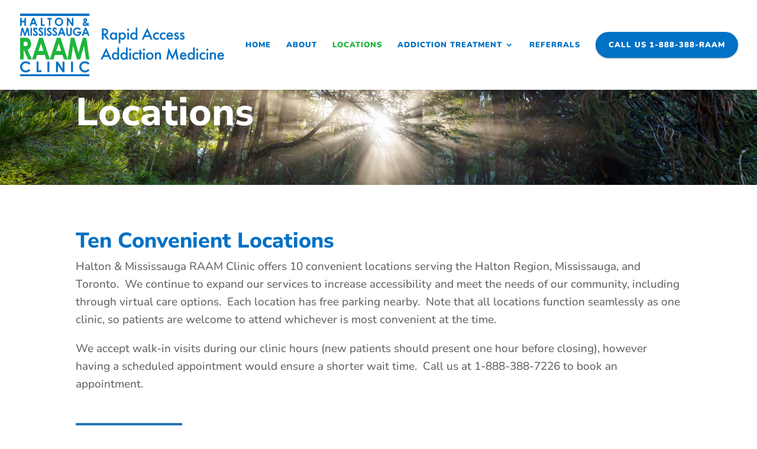

--- FILE ---
content_type: text/css
request_url: https://hmraam.ca/wp-content/themes/MissionBell-3/style.css?ver=4.25.1
body_size: 270
content:
/*======================================
Theme Name: MissionBellCommunications
Theme URI: https://divicake.com/
Description: Divi Child theme by Mission Bell Communications
Version: 3.0
Author: Steve Law
Author URI: https://missionbell.net
Template: Divi
======================================*/


/* You can add your own CSS styles here. Use !important to overwrite styles if needed. */

@media only screen and (min-width: 1280px){
.revweb-2-col{
column-count: 2;
column-gap: 60px;
column-rule: 2px solid #ccc;
}

.revweb-3-col{
column-count: 3;
column-gap: 60px;
column-rule: 2px solid #ccc;

	}}


.ds-vertical-align { 
    display: flex; 
    flex-direction: column; 
    justify-content: center;
}




--- FILE ---
content_type: image/svg+xml
request_url: https://hmraam.ca/wp-content/uploads/2019/10/HM-Raam-Logo-website-01.svg
body_size: 47690
content:
<?xml version="1.0" encoding="UTF-8"?> <svg xmlns="http://www.w3.org/2000/svg" xmlns:xlink="http://www.w3.org/1999/xlink" id="Layer_1" data-name="Layer 1" viewBox="0 0 831.2 257.04"><defs><style>.cls-1{fill:none;}.cls-2{clip-path:url(#clip-path);}.cls-3{isolation:isolate;}.cls-4{clip-path:url(#clip-path-2);}.cls-5{clip-path:url(#clip-path-4);}.cls-6{clip-path:url(#clip-path-6);}.cls-7{fill:#0071c5;}</style><clipPath id="clip-path"><rect class="cls-1" x="-74.4" y="-77.76" width="431.04" height="412.32"></rect></clipPath><clipPath id="clip-path-2"><path class="cls-1" d="M268.15,187.44l-8.07-56.38-16,56.38H231.46L215.6,131.06l-8.26,56.38h-14l13-89.28h14l17.44,62.27,17.61-62.27h13.95L282,187.44Zm-111-65.61-10.1,30.65H167.2Zm21.23,65.61-5.89-18.39h-30.7l-6.12,18.39H120.78l29-89.28H164.3l29,89.28Zm-93.5-65.61-10.1,30.65H94.91Zm21.23,65.61-5.89-18.39H69.52L63.4,187.44H48.51l29-89.28H92l29,89.28ZM29.52,118.78a7.4,7.4,0,0,0-3.42-3.1c-1.43-.63-4.05-.94-7.85-1H14.33V133h4.49c4.55,0,7.68-.71,9.41-2.13s2.57-3.78,2.57-7.06a9.76,9.76,0,0,0-1.27-5.09Zm.86,29,17.83,39.69H32.6l-17-37.84H14.33v37.81H0V98.16H15.18q12.46,0,17.76,2.64a19.57,19.57,0,0,1,8.51,8.77,30.9,30.9,0,0,1,3.22,14.51q0,8.8-3.56,14.72a22,22,0,0,1-10.72,8.95Z"></path></clipPath><clipPath id="clip-path-4"><rect class="cls-1" width="282.24" height="9.36"></rect></clipPath><clipPath id="clip-path-6"><rect class="cls-1" y="247.68" width="282.24" height="9.36"></rect></clipPath></defs><title>HM-Raam Logo-website</title><g class="cls-2"><image class="cls-3" width="1796" height="1718" transform="translate(-74.4 -77.76) scale(0.24)" xlink:href="[data-uri]"></image></g><g class="cls-4"><g class="cls-2"><image class="cls-3" width="1796" height="1718" transform="translate(-74.4 -77.76) scale(0.24)" xlink:href="[data-uri]"></image></g></g><g class="cls-5"><g class="cls-2"><image class="cls-3" width="1796" height="1718" transform="translate(-74.4 -77.76) scale(0.24)" xlink:href="[data-uri]"></image></g></g><g class="cls-6"><g class="cls-2"><image class="cls-3" width="1796" height="1718" transform="translate(-74.4 -77.76) scale(0.24)" xlink:href="[data-uri]"></image></g></g><g class="cls-3"><path class="cls-7" d="M340.93,60.86c5.51,0,9,.68,12,2.65a12.67,12.67,0,0,1,5.37,10.68,12.44,12.44,0,0,1-10.06,12.64l14.14,19.38H354L341,87.65h-1.22v18.56h-6.94V60.86Zm-1.15,20.81H342c1.9,0,9.66-.21,9.66-7.42,0-6.39-6.06-7-9.46-7h-2.37Z"></path><path class="cls-7" d="M387.51,77.59h6.66v28.62h-6.66v-3a11,11,0,0,1-8.57,3.88c-8.84,0-13.87-7.35-13.87-15.23,0-9.32,6.39-15,13.94-15a10.42,10.42,0,0,1,8.5,4.08ZM371.87,92c0,5,3.13,9.11,8,9.11,4.21,0,8.09-3.06,8.09-9,0-6.26-3.88-9.25-8.09-9.25C375,82.82,371.87,86.9,371.87,92Z"></path><path class="cls-7" d="M407.91,121.78h-6.66V77.59h6.66v3.12a10.77,10.77,0,0,1,8.5-3.87c7.55,0,13.94,5.78,13.94,14.89,0,9.65-7.07,15.37-13.87,15.37a11.38,11.38,0,0,1-8.57-4.22Zm-.41-29.71c0,6,3.88,9,8.09,9,4.83,0,8-4.15,8-9.11s-3.13-9.18-8-9.18C411.38,82.82,407.5,85.81,407.5,92.07Z"></path><path class="cls-7" d="M439.26,61.47A4.29,4.29,0,1,1,435,65.76,4.18,4.18,0,0,1,439.26,61.47Zm3.33,16.12v28.62h-6.66V77.59Z"></path><path class="cls-7" d="M470.6,56.65h6.67v49.56H470.6v-3A11,11,0,0,1,462,107.1c-8.84,0-13.87-7.35-13.87-15.23,0-9.32,6.39-15,13.94-15a10.42,10.42,0,0,1,8.49,4.08ZM455,92c0,5,3.12,9.11,7.95,9.11,4.22,0,8.09-3.06,8.09-9,0-6.26-3.87-9.25-8.09-9.25C458.09,82.82,455,86.9,455,92Z"></path><path class="cls-7" d="M526.7,95.27H507.33l-5,10.94h-7.48l22.58-48,21.48,48h-7.48Zm-2.78-6.53-6.74-15.37-7,15.37Z"></path><path class="cls-7" d="M564.24,86.36a11.25,11.25,0,0,0-8.09-3.54,8.57,8.57,0,0,0-6.33,2.52,9.15,9.15,0,0,0-2.44,6.59A9.48,9.48,0,0,0,550,98.8a8.65,8.65,0,0,0,6,2.31,11.17,11.17,0,0,0,8.23-3.67v7.41a15.64,15.64,0,0,1-8.7,2.25c-4.76,0-8.16-1.36-10.88-4.22a14.88,14.88,0,0,1-4.08-10.74,15.3,15.3,0,0,1,4.35-11.09c2.24-2.24,5.85-4.21,11.49-4.21a15.36,15.36,0,0,1,7.82,2Z"></path><path class="cls-7" d="M591.44,86.36a11.25,11.25,0,0,0-8.09-3.54A8.57,8.57,0,0,0,577,85.34a9.15,9.15,0,0,0-2.44,6.59,9.48,9.48,0,0,0,2.58,6.87,8.65,8.65,0,0,0,6.05,2.31,11.17,11.17,0,0,0,8.23-3.67v7.41a15.64,15.64,0,0,1-8.7,2.25c-4.76,0-8.16-1.36-10.88-4.22a14.88,14.88,0,0,1-4.08-10.74,15.3,15.3,0,0,1,4.35-11.09c2.24-2.24,5.85-4.21,11.49-4.21a15.36,15.36,0,0,1,7.82,2Z"></path><path class="cls-7" d="M622.11,99.68a15.14,15.14,0,0,1-4.83,5.24,15.7,15.7,0,0,1-8.43,2.18c-3.81,0-6.94-1-9.66-3.68A15.35,15.35,0,0,1,595,92.48a16.8,16.8,0,0,1,4.55-11.77,13,13,0,0,1,9.59-3.87,12.33,12.33,0,0,1,9.18,3.74c3.67,3.81,4,9.11,4,12.1v.82H601.78a9.47,9.47,0,0,0,2.44,5.78,6.83,6.83,0,0,0,5.1,1.83,7,7,0,0,0,4.56-1.43,10.41,10.41,0,0,0,2.65-3.12Zm-6.6-11.62a6.9,6.9,0,0,0-2-3.88,6.95,6.95,0,0,0-9.18.21,7.48,7.48,0,0,0-2,3.67Z"></path><path class="cls-7" d="M640.4,85.13a4.8,4.8,0,0,0-4.08-2.44,2.86,2.86,0,0,0-2,.74,2.17,2.17,0,0,0-.61,1.5,1.83,1.83,0,0,0,1,1.63c.41.27.82.41,2.24,1.16l3.4,1.7a13.53,13.53,0,0,1,4,2.65,7,7,0,0,1,2.11,5.3,9.51,9.51,0,0,1-2.51,6.53,10.24,10.24,0,0,1-8,3.2,9.87,9.87,0,0,1-6.18-1.84A11.11,11.11,0,0,1,626,100l5.44-2.58a7.55,7.55,0,0,0,1.57,2.72,4.07,4.07,0,0,0,2.92,1.09,4,4,0,0,0,2.72-1,3.36,3.36,0,0,0,1-2.25,3.09,3.09,0,0,0-.88-2.17,8.66,8.66,0,0,0-2.86-1.77L633.4,93a14.18,14.18,0,0,1-3.95-2.44,6.28,6.28,0,0,1-2-4.83,9,9,0,0,1,2.38-6.12,9.23,9.23,0,0,1,7-2.72,9,9,0,0,1,5.3,1.49,9.9,9.9,0,0,1,3.26,3.54Z"></path><path class="cls-7" d="M663.52,85.13a4.8,4.8,0,0,0-4.08-2.44,2.86,2.86,0,0,0-2,.74,2.17,2.17,0,0,0-.61,1.5,1.83,1.83,0,0,0,1,1.63c.41.27.81.41,2.24,1.16l3.4,1.7a13.53,13.53,0,0,1,4,2.65,7,7,0,0,1,2.11,5.3A9.51,9.51,0,0,1,667,103.9a10.24,10.24,0,0,1-8,3.2,9.87,9.87,0,0,1-6.18-1.84A11.11,11.11,0,0,1,649.1,100l5.44-2.58a7.55,7.55,0,0,0,1.57,2.72,4.41,4.41,0,0,0,5.64.14,3.41,3.41,0,0,0,1-2.25,3.09,3.09,0,0,0-.88-2.17A8.66,8.66,0,0,0,659,94.11L656.51,93a14.27,14.27,0,0,1-3.94-2.44,6.28,6.28,0,0,1-2-4.83,9,9,0,0,1,2.38-6.12,9.23,9.23,0,0,1,7-2.72,9,9,0,0,1,5.3,1.49,9.9,9.9,0,0,1,3.26,3.54Z"></path><path class="cls-7" d="M359.49,176.86H340.12l-5,10.95h-7.48l22.58-48,21.48,48h-7.48Zm-2.78-6.52L350,155l-7,15.37Z"></path><path class="cls-7" d="M395.81,138.24h6.66v49.57h-6.66v-3a11,11,0,0,1-8.57,3.88c-8.84,0-13.87-7.35-13.87-15.24,0-9.31,6.39-15,13.94-15a10.43,10.43,0,0,1,8.5,4.08ZM380.17,173.6c0,5,3.12,9.11,7.95,9.11,4.22,0,8.09-3.06,8.09-9,0-6.26-3.87-9.25-8.09-9.25C383.29,164.42,380.17,168.5,380.17,173.6Z"></path><path class="cls-7" d="M430.49,138.24h6.66v49.57h-6.66v-3a11,11,0,0,1-8.57,3.88c-8.84,0-13.87-7.35-13.87-15.24,0-9.31,6.39-15,13.94-15a10.43,10.43,0,0,1,8.5,4.08ZM414.85,173.6c0,5,3.12,9.11,7.95,9.11,4.22,0,8.09-3.06,8.09-9,0-6.26-3.87-9.25-8.09-9.25C418,164.42,414.85,168.5,414.85,173.6Z"></path><path class="cls-7" d="M447.55,143.07a4.29,4.29,0,1,1-4.28,4.29A4.19,4.19,0,0,1,447.55,143.07Zm3.34,16.12v28.62h-6.67V159.19Z"></path><path class="cls-7" d="M480.12,168a11.25,11.25,0,0,0-8.09-3.54,8.53,8.53,0,0,0-6.32,2.52,9.16,9.16,0,0,0-2.45,6.59,9.5,9.5,0,0,0,2.58,6.87,8.67,8.67,0,0,0,6.06,2.31,11.15,11.15,0,0,0,8.22-3.67v7.41a15.64,15.64,0,0,1-8.7,2.25c-4.76,0-8.16-1.36-10.88-4.22a14.88,14.88,0,0,1-4.08-10.74,15.35,15.35,0,0,1,4.35-11.09c2.25-2.24,5.85-4.21,11.49-4.21a15.36,15.36,0,0,1,7.82,2Z"></path><path class="cls-7" d="M492,165.31v22.5h-6.67v-22.5h-2.79v-6.12h2.79V148.72H492v10.47h5.09v6.12Z"></path><path class="cls-7" d="M503.58,143.07a4.29,4.29,0,1,1-4.28,4.29A4.19,4.19,0,0,1,503.58,143.07Zm3.34,16.12v28.62h-6.67V159.19Z"></path><path class="cls-7" d="M543.09,173.53a15.3,15.3,0,0,1-30.6,0c0-8.84,6.67-15.09,15.3-15.09S543.09,164.69,543.09,173.53Zm-6.8.07c0-6.53-4.28-9.18-8.5-9.18s-8.5,2.65-8.5,9.18c0,5.51,3.26,9.11,8.5,9.11S536.29,179.11,536.29,173.6Z"></path><path class="cls-7" d="M548.6,159.19h6.66v2.65a9.85,9.85,0,0,1,7.75-3.4c5.31,0,7.55,2.65,8.44,3.87,1.08,1.57,1.76,3.54,1.76,8v17.54h-6.66V171.9c0-7.27-2.72-7.48-5.24-7.48-3,0-6,.41-6,9.66v13.73H548.6Z"></path><path class="cls-7" d="M594.63,187.81l9.52-48.75,15.78,35.22,15.91-35.22,8.57,48.75h-7.08l-4.62-27.33-13.19,29.44-13.06-29.51-4.75,27.4Z"></path><path class="cls-7" d="M677,181.28a15,15,0,0,1-4.83,5.24,15.7,15.7,0,0,1-8.43,2.18c-3.81,0-6.93-1-9.65-3.68a15.36,15.36,0,0,1-4.22-10.94,16.76,16.76,0,0,1,4.56-11.77,13,13,0,0,1,9.58-3.87,12.31,12.31,0,0,1,9.18,3.74c3.67,3.81,4,9.11,4,12.1v.82H656.65a9.48,9.48,0,0,0,2.45,5.78,6.8,6.8,0,0,0,5.1,1.83,7,7,0,0,0,4.55-1.43,10.27,10.27,0,0,0,2.65-3.12Zm-6.6-11.62a6.9,6.9,0,0,0-2-3.88,6.93,6.93,0,0,0-9.17.21,7.42,7.42,0,0,0-2,3.67Z"></path><path class="cls-7" d="M703.7,138.24h6.67v49.57H703.7v-3a11,11,0,0,1-8.56,3.88c-8.84,0-13.87-7.35-13.87-15.24,0-9.31,6.39-15,13.93-15a10.42,10.42,0,0,1,8.5,4.08ZM688.06,173.6c0,5,3.13,9.11,8,9.11,4.22,0,8.09-3.06,8.09-9,0-6.26-3.87-9.25-8.09-9.25C691.19,164.42,688.06,168.5,688.06,173.6Z"></path><path class="cls-7" d="M720.77,143.07a4.29,4.29,0,1,1-4.28,4.29A4.19,4.19,0,0,1,720.77,143.07Zm3.33,16.12v28.62h-6.66V159.19Z"></path><path class="cls-7" d="M753.34,168a11.25,11.25,0,0,0-8.09-3.54,8.53,8.53,0,0,0-6.32,2.52,9.11,9.11,0,0,0-2.45,6.59,9.5,9.5,0,0,0,2.58,6.87,8.67,8.67,0,0,0,6.06,2.31,11.16,11.16,0,0,0,8.22-3.67v7.41a15.64,15.64,0,0,1-8.7,2.25c-4.76,0-8.16-1.36-10.88-4.22a14.88,14.88,0,0,1-4.08-10.74A15.3,15.3,0,0,1,734,162.65c2.25-2.24,5.85-4.21,11.49-4.21a15.36,15.36,0,0,1,7.82,2Z"></path><path class="cls-7" d="M761.71,143.07a4.29,4.29,0,1,1-4.29,4.29A4.18,4.18,0,0,1,761.71,143.07ZM765,159.19v28.62h-6.66V159.19Z"></path><path class="cls-7" d="M772,159.19h6.67v2.65a9.84,9.84,0,0,1,7.75-3.4c5.3,0,7.54,2.65,8.43,3.87,1.09,1.57,1.77,3.54,1.77,8v17.54H790V171.9c0-7.27-2.72-7.48-5.23-7.48-3,0-6,.41-6,9.66v13.73H772Z"></path><path class="cls-7" d="M829.36,181.28a15,15,0,0,1-4.82,5.24,15.73,15.73,0,0,1-8.43,2.18c-3.81,0-6.94-1-9.66-3.68a15.36,15.36,0,0,1-4.22-10.94,16.81,16.81,0,0,1,4.56-11.77,13,13,0,0,1,9.59-3.87,12.33,12.33,0,0,1,9.18,3.74c3.67,3.81,4,9.11,4,12.1v.82H809a9.48,9.48,0,0,0,2.45,5.78,6.81,6.81,0,0,0,5.1,1.83,7,7,0,0,0,4.56-1.43,10.41,10.41,0,0,0,2.65-3.12Zm-6.59-11.62a6.9,6.9,0,0,0-2-3.88,6.95,6.95,0,0,0-9.18.21,7.48,7.48,0,0,0-2,3.67Z"></path></g></svg> 

--- FILE ---
content_type: image/svg+xml
request_url: https://hmraam.ca/wp-content/uploads/2019/10/HRAAM.svg
body_size: 4649
content:
<?xml version="1.0" encoding="UTF-8"?> <svg xmlns="http://www.w3.org/2000/svg" id="Layer_1" data-name="Layer 1" viewBox="0 0 1176.39 1070.6"><defs><style>.cls-1{fill:#2bb34b;}.cls-2{fill:#2371b9;}.cls-3{fill:#2372b9;}.cls-4{fill:#2572b9;}.cls-5{fill:#2472b9;}.cls-6{fill:#2672ba;}</style></defs><title>HRAAM</title><path class="cls-1" d="M221.29,745.35c4.07-14.32,7.89-27.68,11.67-41.06q54-191.14,107.85-382.32c1.1-3.89,2.53-5.17,6.65-5.11,16.82.28,33.65.23,50.47,0,3.78,0,5.34.95,6.41,4.79Q439,445.79,473.93,569.79q23.71,84.45,47.44,168.89c.48,1.69.37,3.71,2.21,5.14q11.14-39.39,22.23-78.57,48.6-172.2,97.1-344.43c.92-3.28,2.47-3.94,5.57-3.91,17.33.14,34.65.19,52,0,3.63-.05,4.71,1.3,5.61,4.51q40.25,143.75,80.69,287.45c12.44,44.3,24.77,88.63,37.33,132.9,1.14,4,.36,4.65-3.54,4.61q-26.73-.29-53.47,0c-3.26,0-4.47-1-5.32-4.13-7.21-26.62-14.67-53.17-21.91-79.78-.92-3.38-2.25-4.69-6-4.68q-59.21.25-118.43,0c-3.66,0-5.17,1.09-6.16,4.63-7.44,26.55-15.2,53-22.6,79.59-1,3.68-2.61,4.53-6.15,4.51q-57.47-.16-114.93,0c-3.58,0-4.76-1.2-5.64-4.44-7.23-26.61-14.7-53.16-21.91-79.78-1-3.53-2.51-4.56-6.12-4.54q-59,.19-117.94,0c-4.27,0-5.68,1.53-6.73,5.25-7.42,26.39-15.07,52.71-22.49,79.1-.9,3.22-2.08,4.47-5.68,4.45q-59.48-.24-118.93,0c-3.8,0-5-1.53-6.23-4.62q-33.27-86-66.72-171.87c-.54-1.39-1.11-2.77-1.65-4.16-.77-2-2.47-1.28-3.86-1.31-1.77,0-1.56,1.38-1.6,2.5-.06,1.33,0,2.67,0,4,0,56.63-.06,113.27.12,169.9,0,4.51-1.19,5.46-5.5,5.39-16.66-.26-33.32-.19-50,0-3.26,0-4.55-.46-4.55-4.2q.16-210.37,0-420.76c0-3.4.76-4.53,4.35-4.48,27,.4,54-.62,80.92.66,14,.66,27.85,2.52,41.17,7.1,19,6.53,31.8,20.13,41.4,37.12,12.4,21.94,17.48,45.83,18.27,70.77.77,24.3-1,48.26-10.37,71.07-9.11,22.25-24.24,39.14-45.53,50.37-2.28,1.2-3.18,2-2.12,4.76q36,92.37,71.91,184.81A15.2,15.2,0,0,0,221.29,745.35Zm152.14-312-1.11,0Q352,504.23,331.66,575.06c-1.18,4.09,1.32,3.12,3.28,3.13,25,0,49.94-.09,74.91.11,4.29,0,4.5-1.11,3.44-4.79q-16.08-56-31.87-112.11Q377.44,447.36,373.43,433.33Zm301.83,0-1.14.13Q653.92,504,633.6,574.64c-1.15,4,.68,3.59,3.23,3.58,24.81,0,49.61-.14,74.41.09,4.8,0,4.93-1.29,3.76-5.34-10.39-36.06-20.58-72.17-30.82-108.27Q679.71,449,675.26,433.29ZM80,440.94q0,20,0,39.95c0,1.88-.65,4.07,2.7,4,12-.13,24,.39,35.83-1.76,12.7-2.3,22.89-8.13,26.94-21.37,3.87-12.7,4.35-25.64.5-38.34-4.29-14.15-13.24-23.51-28.77-25.31-10.93-1.27-21.89-1.27-32.86-1.58-3.51-.1-4.48.95-4.43,4.44C80.15,414.31,80,427.62,80,440.94Z" transform="translate(-19.25 -6.6)"></path><path class="cls-1" d="M1011.28,613.81q33.4-136,66.74-271.76c1.75-7.1,3.67-14.16,5.22-21.3.59-2.74,1.55-3.87,4.55-3.84q25.23.21,50.46,0c2.83,0,4,.66,4.41,3.77q10.24,84.21,20.73,168.41,9.73,79.25,19.35,158.52,5.71,46.56,11.68,93.1c.51,4,.27,5.8-4.74,5.68-16-.39-32-.24-48-.07-3.6,0-5-.66-5.43-4.69-6.11-50.87-12.48-101.71-18.78-152.56q-6.55-53-13.11-106c-.2-1.64-.6-3.25-1.14-6-4.66,18.78-9.1,36.43-13.43,54.1Q1069,615.9,1048.3,700.63c-3.44,14-7.07,28-10.34,42.11-.68,3-1.9,3.61-4.68,3.58-14.49-.12-29-.28-43.47.08-4.55.11-6.1-1.27-7.15-5.6q-21.3-88.71-43-177.32-9.9-40.69-19.84-81.37c-.31-1.25-.18-2.68-1.74-3.7-2.47,19.35-4.93,38.54-7.36,57.72q-6.24,49.26-12.46,98.53c-4.5,35.48-9.1,71-13.42,106.45-.47,3.88-1.31,5.33-5.53,5.26-16.65-.26-33.31-.18-50,0-3.09,0-3.83-.57-3.42-3.81q10.13-78.45,20-156.93,10.78-84.66,21.62-169.31c4.06-31.84,8.13-63.69,12-95.55.38-3.08,1.42-3.82,4.3-3.81,16.82.11,33.65.19,50.47,0,3.54-.05,4.47,1.51,5.16,4.38q12.53,52.1,25.16,104.18,22.49,92.78,45,185.54C1009.89,611.93,1009.82,613,1011.28,613.81Z" transform="translate(-19.25 -6.6)"></path><path class="cls-2" d="M607.62,45.67q-290.56,0-581.14.13c-5.32,0-6.59-1.45-6.38-6.53.42-9.64.22-19.32.06-29,0-2.81.75-4,3.62-3.63a21.43,21.43,0,0,0,3,0H1189.06c6.51,0,6.51,0,6.51,6.64,0,9.49-.12,19,.07,28.48.06,3-.75,4.33-3.88,3.88a29.63,29.63,0,0,0-4,0Z" transform="translate(-19.25 -6.6)"></path><path class="cls-2" d="M607.91,1077.07q-290.82,0-581.64.13c-5.09,0-6.4-1.25-6.17-6.24.43-9.64.23-19.32.06-29-.06-3,.64-4.43,3.83-3.92a18.77,18.77,0,0,0,3,0H1188.77c6.8,0,6.8,0,6.8,6.86,0,9.49-.09,19,.06,28.48,0,2.75-.64,4.06-3.58,3.67a31.22,31.22,0,0,0-4,0Z" transform="translate(-19.25 -6.6)"></path><path class="cls-3" d="M653.87,861.39v6.7c0,39.63-.06,79.26.1,118.9,0,4.07-.85,5.4-5.12,5.24-9.65-.35-19.32-.2-29-.05-2.83,0-4.07-.4-4.07-3.73q.16-96.42,0-192.84c0-3.59,1.38-4.06,4.36-4,9.16.13,18.32.21,27.48,0,3.6-.1,5.67,1.13,7.63,4.16q38.67,59.67,77.61,119.2c1.34,2.06,2.72,4.11,4.31,6.51,1.54-1.9,1-3.75,1-5.41,0-39.64.09-79.27-.08-118.91,0-4.36,1-5.75,5.52-5.58,9.48.36,19,.22,28.47.05,3.2-.06,4.34.81,4.34,4.18q-.13,96.18,0,192.34c0,3.42-1.16,4.14-4.3,4.08-9.49-.19-19-.21-28.48,0-3.21.08-5-.93-6.79-3.65q-39.36-60.72-78.95-121.3C656.9,865.66,655.77,864.12,653.87,861.39Z" transform="translate(-19.25 -6.6)"></path><path class="cls-4" d="M126.4,997.15c-38.66,0-69.88-14.64-91-47.78C13.45,915,12.57,855.74,47,820.37c19-19.54,42.29-31,69.6-33.19,36.93-3,68.23,9.24,94.28,35.47,3.13,3.15,3.52,5.06,0,8.18-6.87,6-13.46,12.4-19.91,18.88-2.46,2.48-3.79,2.44-6.28,0-13.17-13.09-28.51-22.3-47.21-25-47.47-6.9-82.85,30.52-78.91,73.94C64,958.35,132,975.84,171.33,945.37c4.72-3.66,9.26-7.59,13.66-11.64,2-1.83,3.21-2.15,5.19,0,7.14,7.67,14.41,15.22,21.71,22.74,1.46,1.51,1.64,2.55,0,4.08-18.42,17.47-38.66,31.55-64.6,35.21A111.62,111.62,0,0,1,126.4,997.15Z" transform="translate(-19.25 -6.6)"></path><path class="cls-4" d="M1108,997.15c-36.82.09-67.14-13.25-88.65-43.89-15.67-22.32-19.69-47.67-17.18-74.22,5-53.11,46.85-85.75,91.22-91.38,39-4.95,72.38,7.7,99.81,36,2.35,2.42,2.5,4-.12,6.35q-10.71,9.74-21,20c-2.36,2.36-3.67,2.06-5.91-.16-13.19-13.06-28.48-22.29-47.17-25.08-47.8-7.13-83.71,31.07-78.92,75.23,6.1,56.38,68,73.71,106.74,49.48a110.6,110.6,0,0,0,19.44-15.57c2.19-2.17,3.48-2.12,5.54.11,7,7.56,14.2,15,21.36,22.39,1.34,1.38,2,2.44.27,4.08-18,16.87-37.41,31-62.59,34.91A121.73,121.73,0,0,1,1108,997.15Z" transform="translate(-19.25 -6.6)"></path><path class="cls-4" d="M1085.48,156.14V208c0,19.66-.11,39.31.1,59,0,3.84-1.1,4.76-4.77,4.64-8.32-.28-16.66-.26-25,0-3.53.11-4.44-1-4.42-4.44.15-25.82.08-51.63.08-77.44,0-31.14.06-62.29-.08-93.43,0-3.6.7-4.95,4.6-4.78,7.65.34,15.33.39,23,0,4.1-.22,6.2,1.44,8.28,4.64q35.22,54.21,70.66,108.26c.8,1.23,1.67,2.42,2.79,4,1.14-2,.69-3.83.69-5.5,0-35.47.09-71-.05-106.42,0-3.82.83-5.16,4.88-5,8.31.34,16.65.23,25,0,3.15-.08,4.3.65,4.29,4.08q-.15,85.92,0,171.86c0,3.41-1.11,4.18-4.28,4.09a213.52,213.52,0,0,0-21.47.06c-5.47.38-8.55-1.51-11.54-6.15-22.82-35.37-46-70.54-69-105.77-.88-1.34-1.84-2.64-2.76-3.95Z" transform="translate(-19.25 -6.6)"></path><path class="cls-4" d="M969.29,182.25c1.12,51.84-42.58,95-94.38,94.08-52.27-.92-92.73-42-92.71-96,0-52.24,42.09-93.13,95.57-93.28C925.71,86.88,970.46,129.09,969.29,182.25Zm-93,60.31c32.32,0,58.21-26.53,58.24-59.68,0-35.07-25.47-62.08-58.62-62.1-34.1,0-59,25.89-59,61.32C816.9,216.73,842.29,242.56,876.32,242.56Z" transform="translate(-19.25 -6.6)"></path><path class="cls-4" d="M19.37,181.08c0-28,.13-56-.12-83.92-.05-4.79,1.46-5.79,5.84-5.61,8.15.33,16.32.28,24.47,0,3.64-.13,4.79.74,4.75,4.6-.22,19.48,0,39-.2,58.44,0,4,1.07,5,5,4.94,17-.22,34-.17,51,0,3.25,0,4.23-.86,4.2-4.17-.15-19.65.06-39.3-.18-58.95,0-4.08,1.22-5,5-4.84,8.65.27,17.32.19,26,0,2.94,0,4,.62,4,3.83q-.13,86.18,0,172.35c0,3.2-1.06,3.9-4,3.84-9-.16-18-.24-27,0-3.56.11-4-1.33-4-4.33.1-23.31,0-46.63.16-69.94,0-4-1.17-4.9-5-4.86q-25.23.3-50.46,0c-3.66,0-4.75.79-4.72,4.62.19,23.14,0,46.29.21,69.44,0,4.3-1.24,5.24-5.28,5.08-8.15-.32-16.33-.32-24.48,0-4,.15-5.32-.87-5.29-5.13C19.47,238,19.37,209.56,19.37,181.08Z" transform="translate(-19.25 -6.6)"></path><path class="cls-5" d="M225.09,271.54c5.86-15.22,11.51-29.93,17.2-44.62q25.29-65.31,50.52-130.64c1.35-3.51,2.88-4.87,6.7-4.73,8.82.3,17.65.22,26.47,0,2.85-.07,4,1,5,3.51Q363.92,181,397.07,266.76c1.6,4.14.76,5-3.44,4.86-8.82-.26-17.66-.29-26.47,0-3.55.12-4.91-1.26-6-4.33-3.48-9.69-7.35-19.24-10.83-28.94-1-2.69-2.05-3.92-5.2-3.9q-33,.24-65.94,0c-3.05,0-4.27,1-5.28,3.8-3.61,9.82-7.63,19.49-11.25,29.3-1.07,2.91-2.4,4.11-5.68,4C246.52,271.39,236.07,271.54,225.09,271.54Zm87.7-130.13-1.25.09c-7.8,19.82-15.6,39.65-23.53,59.79h48.22Z" transform="translate(-19.25 -6.6)"></path><path class="cls-2" d="M303.07,891.63c0-31.62.06-63.25-.09-94.87,0-3.83.86-5.16,4.9-5,9.31.31,18.66.41,28,0,4.77-.23,5.3,1.59,5.29,5.67-.14,44.1-.09,88.21-.09,132.32,0,7.33.2,14.66-.08,22-.13,3.45,1.12,4.16,4.26,4.13,15.48-.13,31,.05,46.44-.13,3.61,0,5,.83,4.85,4.68-.27,9.15-.25,18.32,0,27.46.1,3.58-1.09,4.41-4.5,4.39q-42.19-.18-84.4,0c-3.8,0-4.64-1-4.62-4.71C303.13,955.55,303.07,923.59,303.07,891.63Z" transform="translate(-19.25 -6.6)"></path><path class="cls-3" d="M684.44,199.09c0,22.47-.11,44.94.11,67.41,0,4.27-1.25,5.29-5.31,5.13-8.31-.31-16.65-.3-25,0-3.81.14-4.66-1-4.65-4.72.13-45.11,0-90.22.22-135.33,0-5.11-1.26-6.55-6.3-6.23-7.29.45-14.64,0-22,.18-3.12.09-4-1-3.91-4,.16-8.82.12-17.64,0-26.46,0-2.48.56-3.5,3.29-3.5q46.46.14,92.89,0c2.35,0,3.19.7,3.16,3.1q-.16,13.74,0,27.47c0,2.71-1,3.37-3.53,3.34-8.16-.12-16.32.16-24.47-.14-3.83-.14-4.7,1.13-4.68,4.79C684.52,153.14,684.44,176.11,684.44,199.09Z" transform="translate(-19.25 -6.6)"></path><path class="cls-6" d="M475.12,181.49c0-28.31.07-56.63-.09-84.94,0-3.85.87-5.18,4.91-5,7.81.34,15.66.35,23.48,0,4.39-.2,5.83.85,5.81,5.59-.2,45-.13,89.94-.1,134.91,0,7.56-1,6.61,6.6,6.64,13.16.05,26.32.17,39.47-.08,3.86-.07,4.78,1.17,4.66,4.82-.27,8.15-.19,16.32,0,24.48.06,2.81-.79,3.7-3.65,3.69-25.81-.1-51.63-.15-77.45,0-4.06,0-3.63-2.15-3.62-4.71Q475.13,224.21,475.12,181.49Z" transform="translate(-19.25 -6.6)"></path><path class="cls-4" d="M517.11,891.61c0,32-.07,63.91.08,95.86,0,3.65-.77,4.87-4.62,4.75-9.65-.3-19.31-.22-29,0-3.31.07-4.58-.61-4.57-4.29q.16-95.86,0-191.73c0-3.38.81-4.68,4.41-4.6,9.64.22,19.31.31,28.95,0,4.29-.16,4.77,1.61,4.76,5.21C517.06,828.37,517.11,860,517.11,891.61Z" transform="translate(-19.25 -6.6)"></path><path class="cls-4" d="M874.9,891.84c0-31.46.12-62.92-.13-94.37,0-5,1.48-6.12,6.16-5.93,9.14.36,18.31.23,27.46,0,3.36-.07,4.58.75,4.57,4.38q-.15,96.1,0,192.22c0,3.49-1.27,4.06-4.31,4-9.82-.16-19.64-.22-29.46,0-3.6.09-4.38-1.1-4.37-4.51C875,955.74,874.9,923.79,874.9,891.84Z" transform="translate(-19.25 -6.6)"></path></svg> 

--- FILE ---
content_type: image/svg+xml
request_url: https://hmraam.ca/wp-content/uploads/2019/10/MRAAM.svg
body_size: 6496
content:
<?xml version="1.0" encoding="UTF-8"?> <svg xmlns="http://www.w3.org/2000/svg" id="Layer_1" data-name="Layer 1" viewBox="0 0 1175.13 1069.22"><defs><style>.cls-1{fill:#2cb34b;}.cls-2{fill:#2371b9;}</style></defs><title>MRAAM</title><path class="cls-1" d="M520.71,722.54C526,703.78,531,686.05,536,668.31q52-184.47,103.84-369c.88-3.12,2.07-4.16,5.33-4.13q26,.24,52,0c3.47,0,4.8,1,5.74,4.31q38.91,139.22,78,278.36,19.94,71,40,142c1.2,4.21.39,4.95-3.72,4.9-17.49-.19-35-.21-52.46,0-3.8.05-5-1.35-6-4.72-7.2-26.45-14.68-52.83-21.81-79.3-1-3.81-2.63-4.75-6.42-4.73q-59,.23-117.92,0c-3.88,0-5.43,1.15-6.46,4.81-7.49,26.55-15.27,53-22.75,79.57-1,3.38-2.32,4.37-5.78,4.36q-57.21-.21-114.42,0c-3.28,0-4.5-1-5.36-4.19-7.18-26.45-14.64-52.83-21.83-79.29-1-3.71-2.21-5.31-6.56-5.28q-59,.35-117.92,0c-3.89,0-5.39,1.18-6.42,4.81-7.5,26.55-15.28,53-22.78,79.56-.93,3.28-2.21,4.42-5.73,4.38-17.48-.21-35-.3-52.46,0-4.83.09-4.9-1.37-3.81-5.22q33.7-119.19,67.26-238.42,25.33-90,50.52-180c1.31-4.71,3.19-6.15,8-6,16.48.33,33,.29,49.46,0,4-.07,5.34,1.41,6.32,4.93q40.92,146.14,82,292.26,17.65,62.86,35.25,125.75C519.53,719.22,520,720.3,520.71,722.54Zm-150-312.84c-.66,1.82-1.13,2.88-1.44,4Q349.67,482.47,330,551.23c-1.21,4.19-.74,5.32,3.85,5.28q36.72-.3,73.44,0c4.82.05,4.88-1.39,3.76-5.3-8.83-30.65-17.46-61.35-26.18-92C380.25,442.93,375.58,426.67,370.73,409.7Zm300.54.85Q651,481.77,630.63,552.83c-1.16,4,.79,3.6,3.3,3.6,25,0,49.93-.11,74.9.08,4.42,0,4.32-1.35,3.31-4.89q-19.62-68.46-39-137C672.77,413.2,672.79,411.62,671.27,410.55Z" transform="translate(-17 -6)"></path><path class="cls-1" d="M1099.87,455.82q-9,36.76-18.1,73.52-23.51,95.64-46.9,191.29c-.8,3.3-2.16,4.16-5.36,4.12-14.49-.15-29-.19-43.47,0-3.61.05-5.17-.92-6-4.58Q955,616.94,929.86,513.77,923.21,486.4,916.6,459c-.27-1.1-.68-2.17-1.46-4.6-2.22,17.28-4.27,33.15-6.29,49q-6.79,53.48-13.58,107-6.21,49-12.44,98.06c-.67,5.27.16,12.07-2.82,15.32-2.82,3.08-9.77.83-14.91.87-12.65.1-25.32-.08-38,.11-3.48,0-4.61-.74-4.14-4.42q8.93-68.82,17.61-137.65,7.74-61.17,15.36-122.35T871.53,338c1.66-13,3.4-26.07,4.87-39.13.33-3,1.42-3.71,4.32-3.69q25.23.23,50.47,0c3.25,0,4.12,1.16,4.82,4.07Q970.8,443,1005.75,586.61c.46,1.87,1,3.74,1.49,5.78,2.18-1.26,1.85-3.37,2.24-5q35.24-143.58,70.22-287.22c1-4,2.55-5.1,6.6-5,16.15.27,32.31.19,48.46.05,3.17,0,4.58.54,5,4.16,5.43,45.44,11.09,90.85,16.64,136.27q8.23,67.39,16.39,134.8,8.75,71.34,17.61,142.69c.14,1.15.21,2.32.32,3.48.79,8.06.79,8.06-7.63,8.06-15,0-30-.06-45,.06-3,0-4.2-.58-4.62-4q-10.29-85-21-169.94-5.91-47.55-11.92-95.09Z" transform="translate(-17 -6)"></path><path class="cls-1" d="M17.12,509.6q0-104.42-.12-208.83c0-4.72,1.39-5.67,5.78-5.58,27.63.56,55.29-.82,82.9,1.06a183.3,183.3,0,0,1,29.09,4.32c22.79,5.27,38.4,19.56,49.67,39.36,12.91,22.71,17.79,47.49,18.57,73.23.72,23.81-1.69,47.23-11,69.47-9,21.51-23.7,38-44.34,48.89-3.52,1.86-3.72,3.49-2.4,6.86q35.3,90.26,70.4,180.6c2.22,5.7,2.22,5.7-4,5.7-17.82,0-35.64-.12-53.46.1-4,0-6-1-7.57-5q-33-85.8-66.39-171.46c-.48-1.24-1-2.47-1.43-3.73-.75-2.17-2.57-1.69-4.18-1.7-2.3,0-2,1.7-2,3.18q0,8.74,0,17.48,0,77.94.09,155.88c0,4-.81,5.43-5.14,5.36q-24.72-.39-49.45,0c-4.36.08-5.1-1.39-5.1-5.36Q17.21,614.52,17.12,509.6Zm59.51-90.48q0,20,0,39.93c0,2.17-.46,4.26,3.08,4.17,10.8-.28,21.63.37,32.39-1.17,14.62-2.11,26.51-7.87,30.74-23.48a67.27,67.27,0,0,0,.31-36c-4.47-16.24-14.44-24.49-31-26.56-10.46-1.31-20.93-.63-31.39-1-3.34-.12-4.22.94-4.18,4.19C76.73,392.51,76.63,405.82,76.63,419.12Z" transform="translate(-17 -6)"></path><path class="cls-2" d="M605,6.12q290.55,0,581.12-.12c4.78,0,6.21,1,6,5.92-.44,9.31-.27,18.65,0,28,.07,3.13-.88,4.29-3.93,3.82a16,16,0,0,0-2.5,0Q605,43.7,24.37,43.82c-5.13,0-6.75-1.15-6.48-6.43.48-9.13.27-18.31.06-27.47-.08-3.13.87-4.28,3.92-3.82a21.44,21.44,0,0,0,3,0Z" transform="translate(-17 -6)"></path><path class="cls-2" d="M605,1075.1q-290.56,0-581.13.11c-4.75,0-6.22-1-6-5.9.45-9.31.27-18.66.06-28-.07-3.11.84-4.31,3.91-3.83a16,16,0,0,0,2.5,0q580.62,0,1161.25-.12c5.11,0,6.77,1.11,6.49,6.41-.48,9.14-.26,18.32,0,27.47.07,3.12-.85,4.29-3.92,3.84a25.39,25.39,0,0,0-3.49,0Z" transform="translate(-17 -6)"></path><path class="cls-2" d="M772.66,881.84c0,31.47-.1,62.94.12,94.41,0,4.34-1.2,5.18-5.22,5-8.48-.33-17-.29-25.47,0-3.58.11-5.66-1-7.63-4q-39.36-60.69-79-121.2c-1.08-1.67-1.75-4.95-4.08-4.18-2.09.69-1,3.82-1,5.86-.05,39.47-.1,78.93.07,118.39,0,4.15-1,5.33-5.19,5.18-9.31-.33-18.64-.21-28,0-2.89.06-3.6-.86-3.6-3.67q.11-95.66,0-191.32c0-2.78.66-3.75,3.58-3.7q14.49.27,29,0c2.6,0,3.87,1.16,5.12,3.1q40.19,62,80.43,123.86c.77,1.17,1.35,3.23,3.12,2.58s1.17-2.87,1.18-4.42c0-39.79.14-79.59-.11-119.39,0-5,1.4-6,6-5.78,8.8.39,17.65.29,26.46,0,3.53-.1,4.33,1,4.32,4.39C772.61,818.56,772.67,850.2,772.66,881.84Z" transform="translate(-17 -6)"></path><path class="cls-2" d="M1111.3,986.27c-35.3,0-61.26-8.6-82.35-29.83-23.08-23.24-30.84-51.79-28.81-83.6,1.7-26.75,12-49.7,32.24-67.53,19.76-17.42,42.89-26.93,69.46-27.71,31.73-.93,58.93,9.93,82.41,30.92,8.57,7.66,8.63,7.62.52,15.36-5.18,4.94-10.56,9.68-15.53,14.82-2.25,2.34-3.33,1.9-5.4-.14-12.72-12.54-27.44-21.52-45.3-24.66-47-8.28-80.94,26.61-82.08,63.42-.9,29.32,9.3,53.06,36.38,66.18,26.76,13,53.32,10.66,77.81-7.06,4.83-3.5,9.2-7.66,13.71-11.6,1.3-1.14,1.88-2.24,3.73-.24,6.66,7.22,13.61,14.18,20.53,21.15,2,2,2.28,3.32,0,5.55C1165.28,973.61,1138.49,987.4,1111.3,986.27Z" transform="translate(-17 -6)"></path><path class="cls-2" d="M133.72,986.19c-39.82.17-65.83-8.63-86.85-29.76C28.31,937.76,19.29,914.81,18,888.7c-.92-18.91,1.38-37.36,10.19-54.35,16.34-31.5,42.92-49.78,77.39-55.29,39.09-6.26,72.9,5.76,101,33.83,2.9,2.91,3.08,4.56-.1,7.37-6.62,5.82-13,12-19.18,18.23-2.29,2.31-3.48,2.26-5.75,0-12.83-13-28-21.69-46.23-24.81-43.56-7.45-81.75,25.05-80.86,69,.56,27.84,12,49.6,37.64,61.48,25.91,12,51.46,9.76,75.28-6.66a84.25,84.25,0,0,0,14.44-12.27c1.88-2.06,3-2.19,5,0q9.79,10.67,20,20.93c2.21,2.22,1.42,3.35-.37,5.17C182.91,975.13,156.67,986.21,133.72,986.19Z" transform="translate(-17 -6)"></path><path class="cls-2" d="M137.79,151.85c-2,1.78-2.17,4-2.84,6-8.1,24.13-16.22,48.25-24.11,72.45-1.27,3.92-2.91,5.85-7.3,5.35a53,53,0,0,0-11.47,0c-4,.42-5.77-1-7-4.9-7.94-24.52-16.15-49-24.33-73.39-.65-1.93-.78-4.28-3.42-5.78-2.15,5.72-2.47,11.54-3.49,17.17C50,189.72,46.33,210.7,42.87,231.71c-.53,3.24-1.65,4.07-4.72,3.94-5.32-.23-10.67-.28-16,0-3.3.18-3.79-.75-3.23-3.85,4.19-23.42,8.2-46.87,12.28-70.31,3.26-18.68,6.62-37.34,9.71-56,.57-3.48,1.73-5.07,5.37-4.47a42,42,0,0,0,4.49.05c5,.28,11.05-2,14.52.9,3.19,2.65,3.72,8.59,5.24,13.14C78.69,139.5,86.75,164,95,188.35c.63,1.88.53,5.22,3,5.09,2.26-.11,2.2-3.38,2.87-5.35,9.32-27.53,18.66-55.06,27.77-82.67,1.15-3.47,2.65-4.71,6.26-4.47a113.46,113.46,0,0,0,15,0c3.49-.23,4.89.74,5.47,4.35,4,24.8,8.16,49.55,12.29,74.32,2.85,17.06,5.63,34.12,8.62,51.15.63,3.56.3,5.25-3.92,4.9a72,72,0,0,0-13,0c-4.64.45-6.48-.88-7.25-5.82-3.8-24.49-8.08-48.91-12.19-73.35C139.6,154.88,139.59,153.14,137.79,151.85Z" transform="translate(-17 -6)"></path><path class="cls-2" d="M1019.64,168c9.83,0,19.65.11,29.47-.06,2.92-.05,3.94.53,4,3.77.91,32.16-24.8,67.36-65.22,67.05-21.91-.17-41.4-5.68-56.07-22.35-19.62-22.29-24.8-48.32-13.37-75.74,11.56-27.74,33.76-42,64-43,22.27-.74,42,5.58,58,21.83,2.34,2.38,2.23,3.56-.13,5.69a148.91,148.91,0,0,0-11.65,11.65c-2.26,2.54-3.48,2-5.71-.09-15.27-14.53-33.26-19.11-53.4-13-20.49,6.24-33,25.33-31.75,47.16,1.15,20.31,17.27,39.07,37.12,43,9.42,1.85,18.84,1.91,28.11-1.14,8.66-2.85,14.86-8.63,19.52-16.23,2.76-4.49,2.23-5.42-2.93-5.45-10,0-20-.14-30,.07-3.13.07-4-.8-3.89-3.9.25-5.32.22-10.66,0-16-.11-2.72.87-3.32,3.41-3.29C999.33,168.1,1009.49,168,1019.64,168Z" transform="translate(-17 -6)"></path><path class="cls-2" d="M301.11,881.91c0-31.46.06-62.92-.08-94.37,0-3.7.63-5.2,4.78-5,9,.36,18,.36,27,0,4.17-.17,4.81,1.34,4.8,5q-.17,75.65-.07,151.29c0,7.69,0,7.69,7.55,7.69,14.81,0,29.63.08,44.44-.06,2.92,0,4.09.53,4,3.79-.24,9-.19,18,0,27,0,2.89-.48,4-3.77,4q-42.43-.21-84.88,0c-3.9,0-3.75-1.79-3.75-4.5Q301.15,929.35,301.11,881.91Z" transform="translate(-17 -6)"></path><path class="cls-2" d="M655.57,235.59c9.26-23.84,18.28-47,27.28-70.24,7.63-19.67,15.36-39.3,22.77-59,1.52-4,3.43-5.74,7.87-5.37A156,156,0,0,0,730,101c2.3-.06,3.53.55,4.42,2.87q24.79,64.68,49.76,129.29c.23.61.34,1.27.64,2.43-7.91,0-15.63,0-23.35,0-2.32,0-2.52-1.68-3.1-3.23-2.63-7-5.38-14-7.91-21-1-2.74-2.53-3.86-5.5-3.84q-24.48.16-48.95,0c-3,0-4.5,1.17-5.5,3.87-2.52,6.86-5.33,13.61-7.85,20.47-1,2.67-2.26,3.91-5.37,3.78C670.28,235.39,663.29,235.59,655.57,235.59ZM720.41,137c-.3.2-.72.32-.82.58Q711,159,702.44,180.53c-1.38,3.5,1.16,3.46,3.41,3.47,9.47,0,18.95.05,28.42,0,5.12,0,5.48-.64,3.57-5.53-4.82-12.36-9.64-24.72-14.55-37.05C722.65,139.81,722.36,137.82,720.41,137Z" transform="translate(-17 -6)"></path><path class="cls-2" d="M1062.34,235.59c11.56-29.77,22.86-58.86,34.15-88,5.35-13.79,10.85-27.52,15.92-41.4,1.5-4.12,3.5-5.67,7.91-5.31a150.79,150.79,0,0,0,16.47,0c2.35-.06,3.5.66,4.38,2.94q24.8,64.68,49.76,129.29c.23.61.33,1.27.62,2.37-7.77,0-15.34-.06-22.91,0-2.15,0-2.79-1.1-3.43-2.82-2.57-7-5.37-14-7.87-21-1-2.87-2.44-4.28-5.71-4.25q-24.47.19-48.94,0c-3,0-4.47,1.26-5.46,3.92-2.54,6.86-5.34,13.61-7.85,20.48-1,2.71-2.36,3.84-5.41,3.72C1077,235.4,1070,235.59,1062.34,235.59ZM1127.27,184c3.32,0,6.65,0,10,0,10.54.11,9.56,0,6-9q-6.93-17.6-13.89-35.16c-.42-1.06-.69-2.42-2-2.7s-1.59,1-1.92,1.84c-5.43,13.72-10.8,27.47-16.22,41.2-1.22,3.1.34,3.8,3,3.78C1117.3,184,1122.28,184,1127.27,184Z" transform="translate(-17 -6)"></path><path class="cls-2" d="M909.5,881.93c0,31.64-.06,63.28.09,94.92,0,3.39-.66,4.52-4.25,4.42-9.15-.27-18.32-.29-27.47,0-3.84.12-4.9-.85-4.89-4.83q.24-79.94.11-159.86c0-10.16.11-20.32-.08-30.47-.06-3,.53-4,3.78-3.91q14.22.39,28.47,0c3.51-.1,4.36.79,4.34,4.32C909.44,818.32,909.51,850.13,909.5,881.93Z" transform="translate(-17 -6)"></path><path class="cls-2" d="M892.14,153.89c-.54,14,.83,31-.9,47.92-2,19.47-18.45,35.58-38,36.76-12.55.77-24.5-.69-35.09-8.51-9.33-6.89-14.19-16-15.59-27.31a141.26,141.26,0,0,1-1-17.92c.06-26.32.11-52.64-.07-79,0-3.89.92-5.23,4.91-4.94a110.13,110.13,0,0,0,15,0c3.48-.21,4.38.84,4.35,4.34-.16,25.48-.12,51-.06,76.45,0,5.32.15,10.66.63,15.95.93,10.29,8,17,17.86,17.3,13.11.36,20.85-5.09,22.74-16,1.12-6.43.91-13,1-19.42q.24-37,0-73.95c0-3.67.74-5,4.61-4.68a131.07,131.07,0,0,0,16,0c3.22-.17,3.85,1,3.82,4C892.06,120.25,892.14,135.58,892.14,153.89Z" transform="translate(-17 -6)"></path><path class="cls-2" d="M476.94,881.35c0-31.29.07-62.57-.09-93.86,0-3.82.82-5.12,4.86-5,9.14.32,18.3.22,27.45,0,3.1-.06,4.28.54,4.28,4q-.18,95.37,0,190.73c0,3-.7,4-3.85,3.94-9.48-.21-19-.27-28.46,0-3.74.12-4.25-1.27-4.24-4.55C477,944.93,476.94,913.14,476.94,881.35Z" transform="translate(-17 -6)"></path><path class="cls-2" d="M273.82,238.62c-19.79.56-32.76-9.73-41.94-26.2-1.24-2.22-.15-2.82,1.42-3.74,5.16-3,10.38-6,15.34-9.32,2.36-1.59,3.36-1,4.63,1.11,3.25,5.3,7.15,10,12.85,12.92a18.74,18.74,0,0,0,13.6,1.35c10.39-2.62,14.16-12.58,8.12-21.43-5.25-7.68-13.14-12.63-20-18.62-7.39-6.44-15-12.64-21.26-20.29-9.56-11.7-13.1-24.6-5.53-38.35,7.78-14.12,20.76-19.47,36.58-18.3,14.17,1,24.12,9.42,33.24,19.24,1.49,1.6.72,2.47-.56,3.58-4.51,3.94-9.1,7.81-13.38,12-2.46,2.4-3.68,1.37-5.36-.76-4.81-6.07-10.56-10.61-18.86-10.48-4.72.07-8.67,1.85-10.53,6.24s-.16,8.34,3.18,11.72c9.24,9.39,19.72,17.35,29.62,26,7.2,6.27,14.06,12.9,17.5,22,9.63,25.6-8.2,51.16-35.64,51.3Z" transform="translate(-17 -6)"></path><path class="cls-2" d="M367.61,238.62c-19.81.51-32.72-9.88-41.86-26.35-1.07-1.93-.25-2.57,1.2-3.43,5.44-3.22,10.91-6.39,16.19-9.84,2.55-1.67,3.18.15,4.13,1.63,3.56,5.54,7.61,10.52,13.86,13.23a17.7,17.7,0,0,0,14.53.09c9.37-4,11.82-12.41,6-20.77-5.29-7.65-13.17-12.6-20.05-18.59-7.27-6.33-14.76-12.43-20.93-19.92-9.31-11.28-13.17-23.77-6.32-37.43,7-14,19.34-20,34.84-19.63,15.26.35,26,8.93,35.66,19.52,1.22,1.35.82,2.16-.4,3.22-4.78,4.13-9.56,8.28-14.18,12.58-1.86,1.73-3,1.4-4.25-.51a29.81,29.81,0,0,0-9.58-8.6,17,17,0,0,0-8.51-2.5c-5.81-.16-10.51,2.16-12,6.37-1.67,4.81.29,8.6,3.74,12.07,9.07,9.1,19.26,16.88,28.91,25.3,7.32,6.39,14.34,13.07,17.8,22.42,9.42,25.46-8.26,50.94-35.35,51.13Z" transform="translate(-17 -6)"></path><path class="cls-2" d="M509.37,238.62c-19.57.45-32.42-9.76-41.53-26.05-1.14-2-.61-2.81,1.16-3.82,5.19-3,10.43-5.91,15.35-9.29,2.64-1.82,3.62-.89,5,1.28,3.45,5.6,7.61,10.49,13.87,13.19a18,18,0,0,0,13.63.38c9.88-3.6,12.73-12.64,6.7-21.26-5.32-7.61-13.21-12.55-20.08-18.55-7.26-6.35-14.74-12.45-20.91-20-9.57-11.66-12.94-24.38-5.79-38.37,6.66-13,21.17-19.85,37.06-18.41,14,1.27,23.77,9.45,32.8,19.09,1.31,1.4,1.17,2.36-.3,3.61q-7,6-13.8,12.27c-1.88,1.74-3.18,1.77-4.63-.43a29,29,0,0,0-9.61-8.55,17.27,17.27,0,0,0-9-2.44c-5.09,0-9.41,1.66-11.32,6.54-1.76,4.49.17,8.31,3.5,11.67,9.16,9.23,19.49,17.12,29.27,25.63,10.79,9.39,20,19.63,20.1,35.14.13,21.92-15.94,38.19-37.92,38.33Z" transform="translate(-17 -6)"></path><path class="cls-2" d="M603.57,238.62c-19.8.54-32.74-9.81-41.9-26.27-1-1.83-.48-2.56,1.07-3.47,5.44-3.21,10.92-6.37,16.19-9.84,2.48-1.63,3.18,0,4.17,1.52,3.34,5.24,7.19,9.94,12.9,12.87a18.7,18.7,0,0,0,13.61,1.3c10.38-2.68,14.08-12.63,8-21.48-5.27-7.67-13.15-12.61-20-18.61-7.39-6.44-15-12.64-21.25-20.3-9.41-11.55-13-24.27-5.68-37.92,7.5-14,20.23-19.6,35.86-18.76,14.58.79,24.87,9.25,34.2,19.39,1.54,1.68.55,2.51-.66,3.57-4.5,3.95-9,7.88-13.41,12-2,1.87-3.44,2-5-.46-2.29-3.59-5.66-6-9.22-8.25a17.5,17.5,0,0,0-10-2.55c-4.72.11-8.66,1.9-10.48,6.31s-.08,8.33,3.25,11.71c9.26,9.37,19.74,17.34,29.64,26,10.77,9.41,19.88,19.71,19.9,35.24,0,21.63-16,37.9-37.68,38.06Z" transform="translate(-17 -6)"></path><path class="cls-2" d="M216.59,168.26c0,20.62-.18,41.25.13,61.87.07,4.81-1.49,5.87-5.82,5.53a85.19,85.19,0,0,0-13.46,0c-3.84.31-4.66-1-4.64-4.69.17-27.61.09-55.22.09-82.83,0-14,.24-27.94-.13-41.9-.13-4.67,1.4-5.62,5.57-5.3a97.08,97.08,0,0,0,14,0c3.58-.24,4.4,1,4.38,4.44C216.51,126.35,216.59,147.3,216.59,168.26Z" transform="translate(-17 -6)"></path><path class="cls-2" d="M452.46,168.57c0,20.79-.09,41.58.08,62.37,0,3.61-.67,5-4.58,4.74a145,145,0,0,0-15.46,0c-2.63.08-3.81-.41-3.8-3.47q.15-63.85,0-127.73c0-3.06,1.18-3.54,3.81-3.46,5.31.17,10.65.28,16,0,3.45-.2,4.07,1.12,4,4.25C452.4,126.32,452.46,147.44,452.46,168.57Z" transform="translate(-17 -6)"></path></svg> 